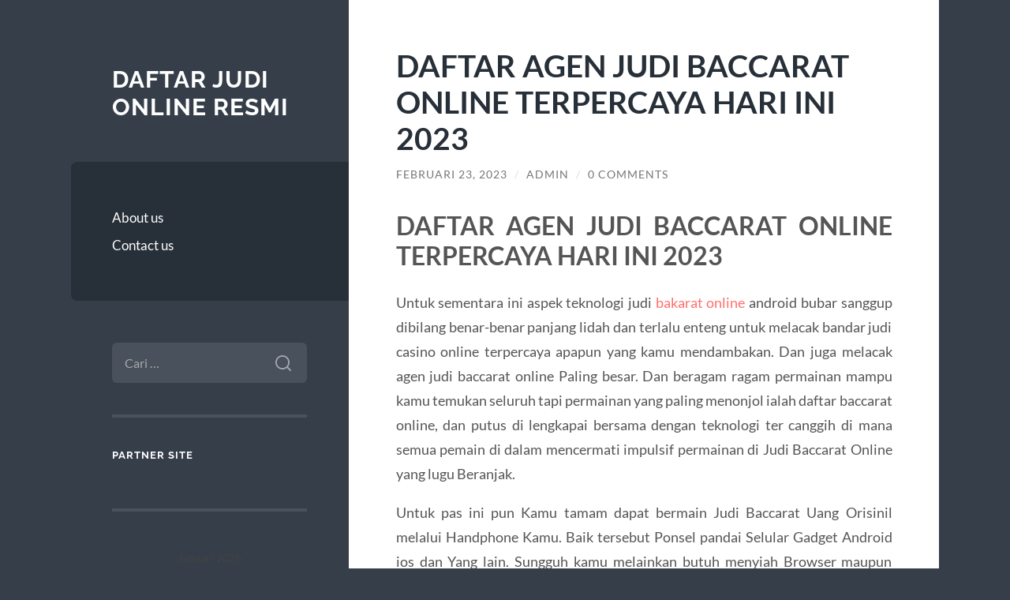

--- FILE ---
content_type: text/html; charset=UTF-8
request_url: https://garancerochouxmoreau.com/daftar-agen-judi-baccarat-online-terpercaya-hari-ini-2023/
body_size: 11084
content:
<!DOCTYPE html>
<html lang="id">
<head>
<meta charset="UTF-8">
<meta name="viewport" content="width=device-width, initial-scale=1.0" >
<link rel="profile" href="https://gmpg.org/xfn/11">
<meta name='robots' content='index, follow, max-image-preview:large, max-snippet:-1, max-video-preview:-1' />
<!-- This site is optimized with the Yoast SEO plugin v26.7 - https://yoast.com/wordpress/plugins/seo/ -->
<title>DAFTAR AGEN JUDI BACCARAT ONLINE TERPERCAYA HARI INI 2023 - Daftar Judi Online Resmi</title>
<link rel="canonical" href="https://garancerochouxmoreau.com/daftar-agen-judi-baccarat-online-terpercaya-hari-ini-2023/" />
<meta property="og:locale" content="id_ID" />
<meta property="og:type" content="article" />
<meta property="og:title" content="DAFTAR AGEN JUDI BACCARAT ONLINE TERPERCAYA HARI INI 2023 - Daftar Judi Online Resmi" />
<meta property="og:description" content="DAFTAR AGEN JUDI BACCARAT ONLINE TERPERCAYA HARI INI 2023 Untuk sementara ini aspek teknologi judi bakarat online android bubar sanggup dibilang benar-benar panjang lidah dan terlalu enteng untuk melacak bandar judi casino online terpercaya apapun yang kamu mendambakan. Dan juga melacak agen judi baccarat online Paling besar. Dan beragam ragam permainan mampu kamu temukan seluruh [&hellip;]" />
<meta property="og:url" content="https://garancerochouxmoreau.com/daftar-agen-judi-baccarat-online-terpercaya-hari-ini-2023/" />
<meta property="og:site_name" content="Daftar Judi Online Resmi" />
<meta property="article:published_time" content="2023-02-23T00:48:43+00:00" />
<meta name="author" content="admin" />
<meta name="twitter:card" content="summary_large_image" />
<meta name="twitter:label1" content="Ditulis oleh" />
<meta name="twitter:data1" content="admin" />
<meta name="twitter:label2" content="Estimasi waktu membaca" />
<meta name="twitter:data2" content="4 menit" />
<script type="application/ld+json" class="yoast-schema-graph">{"@context":"https://schema.org","@graph":[{"@type":"Article","@id":"https://garancerochouxmoreau.com/daftar-agen-judi-baccarat-online-terpercaya-hari-ini-2023/#article","isPartOf":{"@id":"https://garancerochouxmoreau.com/daftar-agen-judi-baccarat-online-terpercaya-hari-ini-2023/"},"author":{"name":"admin","@id":"https://garancerochouxmoreau.com/#/schema/person/356b4df7fdfc12cafaaca9f09d2fdd21"},"headline":"DAFTAR AGEN JUDI BACCARAT ONLINE TERPERCAYA HARI INI 2023","datePublished":"2023-02-23T00:48:43+00:00","mainEntityOfPage":{"@id":"https://garancerochouxmoreau.com/daftar-agen-judi-baccarat-online-terpercaya-hari-ini-2023/"},"wordCount":727,"commentCount":0,"keywords":["baccarat online terpercaya","bakarat","bakarat online"],"articleSection":["News"],"inLanguage":"id","potentialAction":[{"@type":"CommentAction","name":"Comment","target":["https://garancerochouxmoreau.com/daftar-agen-judi-baccarat-online-terpercaya-hari-ini-2023/#respond"]}]},{"@type":"WebPage","@id":"https://garancerochouxmoreau.com/daftar-agen-judi-baccarat-online-terpercaya-hari-ini-2023/","url":"https://garancerochouxmoreau.com/daftar-agen-judi-baccarat-online-terpercaya-hari-ini-2023/","name":"DAFTAR AGEN JUDI BACCARAT ONLINE TERPERCAYA HARI INI 2023 - Daftar Judi Online Resmi","isPartOf":{"@id":"https://garancerochouxmoreau.com/#website"},"datePublished":"2023-02-23T00:48:43+00:00","author":{"@id":"https://garancerochouxmoreau.com/#/schema/person/356b4df7fdfc12cafaaca9f09d2fdd21"},"breadcrumb":{"@id":"https://garancerochouxmoreau.com/daftar-agen-judi-baccarat-online-terpercaya-hari-ini-2023/#breadcrumb"},"inLanguage":"id","potentialAction":[{"@type":"ReadAction","target":["https://garancerochouxmoreau.com/daftar-agen-judi-baccarat-online-terpercaya-hari-ini-2023/"]}]},{"@type":"BreadcrumbList","@id":"https://garancerochouxmoreau.com/daftar-agen-judi-baccarat-online-terpercaya-hari-ini-2023/#breadcrumb","itemListElement":[{"@type":"ListItem","position":1,"name":"Beranda","item":"https://garancerochouxmoreau.com/"},{"@type":"ListItem","position":2,"name":"DAFTAR AGEN JUDI BACCARAT ONLINE TERPERCAYA HARI INI 2023"}]},{"@type":"WebSite","@id":"https://garancerochouxmoreau.com/#website","url":"https://garancerochouxmoreau.com/","name":"Daftar Judi Online Resmi","description":"","potentialAction":[{"@type":"SearchAction","target":{"@type":"EntryPoint","urlTemplate":"https://garancerochouxmoreau.com/?s={search_term_string}"},"query-input":{"@type":"PropertyValueSpecification","valueRequired":true,"valueName":"search_term_string"}}],"inLanguage":"id"},{"@type":"Person","@id":"https://garancerochouxmoreau.com/#/schema/person/356b4df7fdfc12cafaaca9f09d2fdd21","name":"admin","image":{"@type":"ImageObject","inLanguage":"id","@id":"https://garancerochouxmoreau.com/#/schema/person/image/","url":"https://secure.gravatar.com/avatar/10d2f1d25dc62da39e24ac8f92f6a326097ca156937efcef1831d9cee1d6ae99?s=96&d=mm&r=g","contentUrl":"https://secure.gravatar.com/avatar/10d2f1d25dc62da39e24ac8f92f6a326097ca156937efcef1831d9cee1d6ae99?s=96&d=mm&r=g","caption":"admin"},"url":"https://garancerochouxmoreau.com/author/admin/"}]}</script>
<!-- / Yoast SEO plugin. -->
<link rel="alternate" type="application/rss+xml" title="Daftar Judi Online Resmi &raquo; Feed" href="https://garancerochouxmoreau.com/feed/" />
<link rel="alternate" type="application/rss+xml" title="Daftar Judi Online Resmi &raquo; Umpan Komentar" href="https://garancerochouxmoreau.com/comments/feed/" />
<link rel="alternate" type="application/rss+xml" title="Daftar Judi Online Resmi &raquo; DAFTAR AGEN JUDI BACCARAT ONLINE TERPERCAYA HARI INI 2023 Umpan Komentar" href="https://garancerochouxmoreau.com/daftar-agen-judi-baccarat-online-terpercaya-hari-ini-2023/feed/" />
<link rel="alternate" title="oEmbed (JSON)" type="application/json+oembed" href="https://garancerochouxmoreau.com/wp-json/oembed/1.0/embed?url=https%3A%2F%2Fgarancerochouxmoreau.com%2Fdaftar-agen-judi-baccarat-online-terpercaya-hari-ini-2023%2F" />
<link rel="alternate" title="oEmbed (XML)" type="text/xml+oembed" href="https://garancerochouxmoreau.com/wp-json/oembed/1.0/embed?url=https%3A%2F%2Fgarancerochouxmoreau.com%2Fdaftar-agen-judi-baccarat-online-terpercaya-hari-ini-2023%2F&#038;format=xml" />
<style id='wp-img-auto-sizes-contain-inline-css' type='text/css'>
img:is([sizes=auto i],[sizes^="auto," i]){contain-intrinsic-size:3000px 1500px}
/*# sourceURL=wp-img-auto-sizes-contain-inline-css */
</style>
<style id='wp-block-library-inline-css' type='text/css'>
:root{--wp-block-synced-color:#7a00df;--wp-block-synced-color--rgb:122,0,223;--wp-bound-block-color:var(--wp-block-synced-color);--wp-editor-canvas-background:#ddd;--wp-admin-theme-color:#007cba;--wp-admin-theme-color--rgb:0,124,186;--wp-admin-theme-color-darker-10:#006ba1;--wp-admin-theme-color-darker-10--rgb:0,107,160.5;--wp-admin-theme-color-darker-20:#005a87;--wp-admin-theme-color-darker-20--rgb:0,90,135;--wp-admin-border-width-focus:2px}@media (min-resolution:192dpi){:root{--wp-admin-border-width-focus:1.5px}}.wp-element-button{cursor:pointer}:root .has-very-light-gray-background-color{background-color:#eee}:root .has-very-dark-gray-background-color{background-color:#313131}:root .has-very-light-gray-color{color:#eee}:root .has-very-dark-gray-color{color:#313131}:root .has-vivid-green-cyan-to-vivid-cyan-blue-gradient-background{background:linear-gradient(135deg,#00d084,#0693e3)}:root .has-purple-crush-gradient-background{background:linear-gradient(135deg,#34e2e4,#4721fb 50%,#ab1dfe)}:root .has-hazy-dawn-gradient-background{background:linear-gradient(135deg,#faaca8,#dad0ec)}:root .has-subdued-olive-gradient-background{background:linear-gradient(135deg,#fafae1,#67a671)}:root .has-atomic-cream-gradient-background{background:linear-gradient(135deg,#fdd79a,#004a59)}:root .has-nightshade-gradient-background{background:linear-gradient(135deg,#330968,#31cdcf)}:root .has-midnight-gradient-background{background:linear-gradient(135deg,#020381,#2874fc)}:root{--wp--preset--font-size--normal:16px;--wp--preset--font-size--huge:42px}.has-regular-font-size{font-size:1em}.has-larger-font-size{font-size:2.625em}.has-normal-font-size{font-size:var(--wp--preset--font-size--normal)}.has-huge-font-size{font-size:var(--wp--preset--font-size--huge)}.has-text-align-center{text-align:center}.has-text-align-left{text-align:left}.has-text-align-right{text-align:right}.has-fit-text{white-space:nowrap!important}#end-resizable-editor-section{display:none}.aligncenter{clear:both}.items-justified-left{justify-content:flex-start}.items-justified-center{justify-content:center}.items-justified-right{justify-content:flex-end}.items-justified-space-between{justify-content:space-between}.screen-reader-text{border:0;clip-path:inset(50%);height:1px;margin:-1px;overflow:hidden;padding:0;position:absolute;width:1px;word-wrap:normal!important}.screen-reader-text:focus{background-color:#ddd;clip-path:none;color:#444;display:block;font-size:1em;height:auto;left:5px;line-height:normal;padding:15px 23px 14px;text-decoration:none;top:5px;width:auto;z-index:100000}html :where(.has-border-color){border-style:solid}html :where([style*=border-top-color]){border-top-style:solid}html :where([style*=border-right-color]){border-right-style:solid}html :where([style*=border-bottom-color]){border-bottom-style:solid}html :where([style*=border-left-color]){border-left-style:solid}html :where([style*=border-width]){border-style:solid}html :where([style*=border-top-width]){border-top-style:solid}html :where([style*=border-right-width]){border-right-style:solid}html :where([style*=border-bottom-width]){border-bottom-style:solid}html :where([style*=border-left-width]){border-left-style:solid}html :where(img[class*=wp-image-]){height:auto;max-width:100%}:where(figure){margin:0 0 1em}html :where(.is-position-sticky){--wp-admin--admin-bar--position-offset:var(--wp-admin--admin-bar--height,0px)}@media screen and (max-width:600px){html :where(.is-position-sticky){--wp-admin--admin-bar--position-offset:0px}}
/*# sourceURL=wp-block-library-inline-css */
</style><style id='global-styles-inline-css' type='text/css'>
:root{--wp--preset--aspect-ratio--square: 1;--wp--preset--aspect-ratio--4-3: 4/3;--wp--preset--aspect-ratio--3-4: 3/4;--wp--preset--aspect-ratio--3-2: 3/2;--wp--preset--aspect-ratio--2-3: 2/3;--wp--preset--aspect-ratio--16-9: 16/9;--wp--preset--aspect-ratio--9-16: 9/16;--wp--preset--color--black: #272F38;--wp--preset--color--cyan-bluish-gray: #abb8c3;--wp--preset--color--white: #fff;--wp--preset--color--pale-pink: #f78da7;--wp--preset--color--vivid-red: #cf2e2e;--wp--preset--color--luminous-vivid-orange: #ff6900;--wp--preset--color--luminous-vivid-amber: #fcb900;--wp--preset--color--light-green-cyan: #7bdcb5;--wp--preset--color--vivid-green-cyan: #00d084;--wp--preset--color--pale-cyan-blue: #8ed1fc;--wp--preset--color--vivid-cyan-blue: #0693e3;--wp--preset--color--vivid-purple: #9b51e0;--wp--preset--color--accent: #FF706C;--wp--preset--color--dark-gray: #444;--wp--preset--color--medium-gray: #666;--wp--preset--color--light-gray: #888;--wp--preset--gradient--vivid-cyan-blue-to-vivid-purple: linear-gradient(135deg,rgb(6,147,227) 0%,rgb(155,81,224) 100%);--wp--preset--gradient--light-green-cyan-to-vivid-green-cyan: linear-gradient(135deg,rgb(122,220,180) 0%,rgb(0,208,130) 100%);--wp--preset--gradient--luminous-vivid-amber-to-luminous-vivid-orange: linear-gradient(135deg,rgb(252,185,0) 0%,rgb(255,105,0) 100%);--wp--preset--gradient--luminous-vivid-orange-to-vivid-red: linear-gradient(135deg,rgb(255,105,0) 0%,rgb(207,46,46) 100%);--wp--preset--gradient--very-light-gray-to-cyan-bluish-gray: linear-gradient(135deg,rgb(238,238,238) 0%,rgb(169,184,195) 100%);--wp--preset--gradient--cool-to-warm-spectrum: linear-gradient(135deg,rgb(74,234,220) 0%,rgb(151,120,209) 20%,rgb(207,42,186) 40%,rgb(238,44,130) 60%,rgb(251,105,98) 80%,rgb(254,248,76) 100%);--wp--preset--gradient--blush-light-purple: linear-gradient(135deg,rgb(255,206,236) 0%,rgb(152,150,240) 100%);--wp--preset--gradient--blush-bordeaux: linear-gradient(135deg,rgb(254,205,165) 0%,rgb(254,45,45) 50%,rgb(107,0,62) 100%);--wp--preset--gradient--luminous-dusk: linear-gradient(135deg,rgb(255,203,112) 0%,rgb(199,81,192) 50%,rgb(65,88,208) 100%);--wp--preset--gradient--pale-ocean: linear-gradient(135deg,rgb(255,245,203) 0%,rgb(182,227,212) 50%,rgb(51,167,181) 100%);--wp--preset--gradient--electric-grass: linear-gradient(135deg,rgb(202,248,128) 0%,rgb(113,206,126) 100%);--wp--preset--gradient--midnight: linear-gradient(135deg,rgb(2,3,129) 0%,rgb(40,116,252) 100%);--wp--preset--font-size--small: 16px;--wp--preset--font-size--medium: 20px;--wp--preset--font-size--large: 24px;--wp--preset--font-size--x-large: 42px;--wp--preset--font-size--regular: 18px;--wp--preset--font-size--larger: 32px;--wp--preset--spacing--20: 0.44rem;--wp--preset--spacing--30: 0.67rem;--wp--preset--spacing--40: 1rem;--wp--preset--spacing--50: 1.5rem;--wp--preset--spacing--60: 2.25rem;--wp--preset--spacing--70: 3.38rem;--wp--preset--spacing--80: 5.06rem;--wp--preset--shadow--natural: 6px 6px 9px rgba(0, 0, 0, 0.2);--wp--preset--shadow--deep: 12px 12px 50px rgba(0, 0, 0, 0.4);--wp--preset--shadow--sharp: 6px 6px 0px rgba(0, 0, 0, 0.2);--wp--preset--shadow--outlined: 6px 6px 0px -3px rgb(255, 255, 255), 6px 6px rgb(0, 0, 0);--wp--preset--shadow--crisp: 6px 6px 0px rgb(0, 0, 0);}:where(.is-layout-flex){gap: 0.5em;}:where(.is-layout-grid){gap: 0.5em;}body .is-layout-flex{display: flex;}.is-layout-flex{flex-wrap: wrap;align-items: center;}.is-layout-flex > :is(*, div){margin: 0;}body .is-layout-grid{display: grid;}.is-layout-grid > :is(*, div){margin: 0;}:where(.wp-block-columns.is-layout-flex){gap: 2em;}:where(.wp-block-columns.is-layout-grid){gap: 2em;}:where(.wp-block-post-template.is-layout-flex){gap: 1.25em;}:where(.wp-block-post-template.is-layout-grid){gap: 1.25em;}.has-black-color{color: var(--wp--preset--color--black) !important;}.has-cyan-bluish-gray-color{color: var(--wp--preset--color--cyan-bluish-gray) !important;}.has-white-color{color: var(--wp--preset--color--white) !important;}.has-pale-pink-color{color: var(--wp--preset--color--pale-pink) !important;}.has-vivid-red-color{color: var(--wp--preset--color--vivid-red) !important;}.has-luminous-vivid-orange-color{color: var(--wp--preset--color--luminous-vivid-orange) !important;}.has-luminous-vivid-amber-color{color: var(--wp--preset--color--luminous-vivid-amber) !important;}.has-light-green-cyan-color{color: var(--wp--preset--color--light-green-cyan) !important;}.has-vivid-green-cyan-color{color: var(--wp--preset--color--vivid-green-cyan) !important;}.has-pale-cyan-blue-color{color: var(--wp--preset--color--pale-cyan-blue) !important;}.has-vivid-cyan-blue-color{color: var(--wp--preset--color--vivid-cyan-blue) !important;}.has-vivid-purple-color{color: var(--wp--preset--color--vivid-purple) !important;}.has-black-background-color{background-color: var(--wp--preset--color--black) !important;}.has-cyan-bluish-gray-background-color{background-color: var(--wp--preset--color--cyan-bluish-gray) !important;}.has-white-background-color{background-color: var(--wp--preset--color--white) !important;}.has-pale-pink-background-color{background-color: var(--wp--preset--color--pale-pink) !important;}.has-vivid-red-background-color{background-color: var(--wp--preset--color--vivid-red) !important;}.has-luminous-vivid-orange-background-color{background-color: var(--wp--preset--color--luminous-vivid-orange) !important;}.has-luminous-vivid-amber-background-color{background-color: var(--wp--preset--color--luminous-vivid-amber) !important;}.has-light-green-cyan-background-color{background-color: var(--wp--preset--color--light-green-cyan) !important;}.has-vivid-green-cyan-background-color{background-color: var(--wp--preset--color--vivid-green-cyan) !important;}.has-pale-cyan-blue-background-color{background-color: var(--wp--preset--color--pale-cyan-blue) !important;}.has-vivid-cyan-blue-background-color{background-color: var(--wp--preset--color--vivid-cyan-blue) !important;}.has-vivid-purple-background-color{background-color: var(--wp--preset--color--vivid-purple) !important;}.has-black-border-color{border-color: var(--wp--preset--color--black) !important;}.has-cyan-bluish-gray-border-color{border-color: var(--wp--preset--color--cyan-bluish-gray) !important;}.has-white-border-color{border-color: var(--wp--preset--color--white) !important;}.has-pale-pink-border-color{border-color: var(--wp--preset--color--pale-pink) !important;}.has-vivid-red-border-color{border-color: var(--wp--preset--color--vivid-red) !important;}.has-luminous-vivid-orange-border-color{border-color: var(--wp--preset--color--luminous-vivid-orange) !important;}.has-luminous-vivid-amber-border-color{border-color: var(--wp--preset--color--luminous-vivid-amber) !important;}.has-light-green-cyan-border-color{border-color: var(--wp--preset--color--light-green-cyan) !important;}.has-vivid-green-cyan-border-color{border-color: var(--wp--preset--color--vivid-green-cyan) !important;}.has-pale-cyan-blue-border-color{border-color: var(--wp--preset--color--pale-cyan-blue) !important;}.has-vivid-cyan-blue-border-color{border-color: var(--wp--preset--color--vivid-cyan-blue) !important;}.has-vivid-purple-border-color{border-color: var(--wp--preset--color--vivid-purple) !important;}.has-vivid-cyan-blue-to-vivid-purple-gradient-background{background: var(--wp--preset--gradient--vivid-cyan-blue-to-vivid-purple) !important;}.has-light-green-cyan-to-vivid-green-cyan-gradient-background{background: var(--wp--preset--gradient--light-green-cyan-to-vivid-green-cyan) !important;}.has-luminous-vivid-amber-to-luminous-vivid-orange-gradient-background{background: var(--wp--preset--gradient--luminous-vivid-amber-to-luminous-vivid-orange) !important;}.has-luminous-vivid-orange-to-vivid-red-gradient-background{background: var(--wp--preset--gradient--luminous-vivid-orange-to-vivid-red) !important;}.has-very-light-gray-to-cyan-bluish-gray-gradient-background{background: var(--wp--preset--gradient--very-light-gray-to-cyan-bluish-gray) !important;}.has-cool-to-warm-spectrum-gradient-background{background: var(--wp--preset--gradient--cool-to-warm-spectrum) !important;}.has-blush-light-purple-gradient-background{background: var(--wp--preset--gradient--blush-light-purple) !important;}.has-blush-bordeaux-gradient-background{background: var(--wp--preset--gradient--blush-bordeaux) !important;}.has-luminous-dusk-gradient-background{background: var(--wp--preset--gradient--luminous-dusk) !important;}.has-pale-ocean-gradient-background{background: var(--wp--preset--gradient--pale-ocean) !important;}.has-electric-grass-gradient-background{background: var(--wp--preset--gradient--electric-grass) !important;}.has-midnight-gradient-background{background: var(--wp--preset--gradient--midnight) !important;}.has-small-font-size{font-size: var(--wp--preset--font-size--small) !important;}.has-medium-font-size{font-size: var(--wp--preset--font-size--medium) !important;}.has-large-font-size{font-size: var(--wp--preset--font-size--large) !important;}.has-x-large-font-size{font-size: var(--wp--preset--font-size--x-large) !important;}
/*# sourceURL=global-styles-inline-css */
</style>
<style id='classic-theme-styles-inline-css' type='text/css'>
/*! This file is auto-generated */
.wp-block-button__link{color:#fff;background-color:#32373c;border-radius:9999px;box-shadow:none;text-decoration:none;padding:calc(.667em + 2px) calc(1.333em + 2px);font-size:1.125em}.wp-block-file__button{background:#32373c;color:#fff;text-decoration:none}
/*# sourceURL=/wp-includes/css/classic-themes.min.css */
</style>
<!-- <link rel='stylesheet' id='wilson_fonts-css' href='https://garancerochouxmoreau.com/wp-content/themes/wilson/assets/css/fonts.css?ver=6.9' type='text/css' media='all' /> -->
<!-- <link rel='stylesheet' id='wilson_style-css' href='https://garancerochouxmoreau.com/wp-content/themes/wilson/style.css?ver=2.1.3' type='text/css' media='all' /> -->
<link rel="stylesheet" type="text/css" href="//garancerochouxmoreau.com/wp-content/cache/wpfc-minified/mmnpsw9p/hmiay.css" media="all"/>
<script src='//garancerochouxmoreau.com/wp-content/cache/wpfc-minified/f4mtqipg/hmiay.js' type="text/javascript"></script>
<!-- <script type="text/javascript" src="https://garancerochouxmoreau.com/wp-includes/js/jquery/jquery.min.js?ver=3.7.1" id="jquery-core-js"></script> -->
<!-- <script type="text/javascript" src="https://garancerochouxmoreau.com/wp-includes/js/jquery/jquery-migrate.min.js?ver=3.4.1" id="jquery-migrate-js"></script> -->
<!-- <script type="text/javascript" src="https://garancerochouxmoreau.com/wp-content/themes/wilson/assets/js/global.js?ver=2.1.3" id="wilson_global-js"></script> -->
<link rel="https://api.w.org/" href="https://garancerochouxmoreau.com/wp-json/" /><link rel="alternate" title="JSON" type="application/json" href="https://garancerochouxmoreau.com/wp-json/wp/v2/posts/442" /><link rel="EditURI" type="application/rsd+xml" title="RSD" href="https://garancerochouxmoreau.com/xmlrpc.php?rsd" />
<meta name="generator" content="WordPress 6.9" />
<link rel='shortlink' href='https://garancerochouxmoreau.com/?p=442' />
<style type="text/css">.recentcomments a{display:inline !important;padding:0 !important;margin:0 !important;}</style><link rel="icon" href="https://garancerochouxmoreau.com/wp-content/uploads/2021/03/coollogo_com-25054316.png" sizes="32x32" />
<link rel="icon" href="https://garancerochouxmoreau.com/wp-content/uploads/2021/03/coollogo_com-25054316.png" sizes="192x192" />
<link rel="apple-touch-icon" href="https://garancerochouxmoreau.com/wp-content/uploads/2021/03/coollogo_com-25054316.png" />
<meta name="msapplication-TileImage" content="https://garancerochouxmoreau.com/wp-content/uploads/2021/03/coollogo_com-25054316.png" />
</head>
<body class="wp-singular post-template-default single single-post postid-442 single-format-standard wp-theme-wilson">
<a class="skip-link button" href="#site-content">Skip to the content</a>
<div class="wrapper">
<header class="sidebar" id="site-header">
<div class="blog-header">
<div class="blog-info">
<div class="blog-title">
<a href="https://garancerochouxmoreau.com" rel="home">Daftar Judi Online Resmi</a>
</div>
</div><!-- .blog-info -->
</div><!-- .blog-header -->
<div class="nav-toggle toggle">
<p>
<span class="show">Show menu</span>
<span class="hide">Hide menu</span>
</p>
<div class="bars">
<div class="bar"></div>
<div class="bar"></div>
<div class="bar"></div>
<div class="clear"></div>
</div><!-- .bars -->
</div><!-- .nav-toggle -->
<div class="blog-menu">
<ul class="navigation">
<li class="page_item page-item-6"><a href="https://garancerochouxmoreau.com/about-us/">About us</a></li>
<li class="page_item page-item-7"><a href="https://garancerochouxmoreau.com/contact-us/">Contact us</a></li>
</ul><!-- .navigation -->
</div><!-- .blog-menu -->
<div class="mobile-menu">
<ul class="navigation">
<li class="page_item page-item-6"><a href="https://garancerochouxmoreau.com/about-us/">About us</a></li>
<li class="page_item page-item-7"><a href="https://garancerochouxmoreau.com/contact-us/">Contact us</a></li>
</ul>
</div><!-- .mobile-menu -->
<div class="widgets" role="complementary">
<div id="search-2" class="widget widget_search"><div class="widget-content"><form role="search" method="get" class="search-form" action="https://garancerochouxmoreau.com/">
<label>
<span class="screen-reader-text">Cari untuk:</span>
<input type="search" class="search-field" placeholder="Cari &hellip;" value="" name="s" />
</label>
<input type="submit" class="search-submit" value="Cari" />
</form></div></div><div id="custom_html-2" class="widget_text widget widget_custom_html"><div class="widget_text widget-content"><h3 class="widget-title">Partner Site</h3><div class="textwidget custom-html-widget"></div></div></div><div id="calendar-3" class="widget widget_calendar"><div class="widget-content"><div id="calendar_wrap" class="calendar_wrap"><table id="wp-calendar" class="wp-calendar-table">
<caption>Januari 2026</caption>
<thead>
<tr>
<th scope="col" aria-label="Senin">S</th>
<th scope="col" aria-label="Selasa">S</th>
<th scope="col" aria-label="Rabu">R</th>
<th scope="col" aria-label="Kamis">K</th>
<th scope="col" aria-label="Jumat">J</th>
<th scope="col" aria-label="Sabtu">S</th>
<th scope="col" aria-label="Minggu">M</th>
</tr>
</thead>
<tbody>
<tr>
<td colspan="3" class="pad">&nbsp;</td><td>1</td><td>2</td><td>3</td><td>4</td>
</tr>
<tr>
<td>5</td><td>6</td><td>7</td><td>8</td><td>9</td><td>10</td><td>11</td>
</tr>
<tr>
<td>12</td><td>13</td><td><a href="https://garancerochouxmoreau.com/2026/01/14/" aria-label="Pos diterbitkan pada 14 January 2026">14</a></td><td id="today">15</td><td>16</td><td>17</td><td>18</td>
</tr>
<tr>
<td>19</td><td>20</td><td>21</td><td>22</td><td>23</td><td>24</td><td>25</td>
</tr>
<tr>
<td>26</td><td>27</td><td>28</td><td>29</td><td>30</td><td>31</td>
<td class="pad" colspan="1">&nbsp;</td>
</tr>
</tbody>
</table><nav aria-label="Bulan sebelumnya dan selanjutnya" class="wp-calendar-nav">
<span class="wp-calendar-nav-prev"><a href="https://garancerochouxmoreau.com/2025/12/">&laquo; Des</a></span>
<span class="pad">&nbsp;</span>
<span class="wp-calendar-nav-next">&nbsp;</span>
</nav></div></div></div>
<div id="recent-posts-2" class="widget widget_recent_entries"><div class="widget-content">
<h3 class="widget-title">Pos-pos Terbaru</h3>
<ul>
<li>
<a href="https://garancerochouxmoreau.com/slot-spaceman-dan-kenapa-banyak-pemain-penasaran-dengan-gaya-mainnya/">Slot Spaceman dan Kenapa Banyak Pemain Penasaran dengan Gaya Mainnya</a>
</li>
<li>
<a href="https://garancerochouxmoreau.com/airbet88-platform-game-online-terpercaya-dengan-fitur-lengkap-untuk-semua-pemain/">AIRBET88 Platform Game Online Terpercaya dengan Fitur Lengkap untuk Semua Pemain</a>
</li>
<li>
<a href="https://garancerochouxmoreau.com/link-slot-gacor-dan-situs-slot-terpercaya-hadir-untuk-pemain-yang-ingin-menang-lebih-konsisten/">Link Slot Gacor dan Situs Slot Terpercaya Hadir untuk Pemain yang Ingin Menang Lebih Konsisten</a>
</li>
<li>
<a href="https://garancerochouxmoreau.com/slot-bonus-new-member-tanpa-syarat-rumit-pilih-promo-yang-benar-benar-menguntungkan/">Slot Bonus New Member Tanpa Syarat Rumit: Pilih Promo yang Benar-benar Menguntungkan</a>
</li>
<li>
<a href="https://garancerochouxmoreau.com/strategi-ultra-flow-stability-menjaga-aliran-flow-mesin-agar-tetap-dalam-mode-hangat-di-mahjong-ways/">Strategi Ultra-Flow Stability: Menjaga Aliran Flow Mesin Agar Tetap Dalam Mode Hangat Di Mahjong Ways</a>
</li>
</ul>
</div></div><div id="recent-comments-2" class="widget widget_recent_comments"><div class="widget-content"><h3 class="widget-title">Komentar Terbaru</h3><ul id="recentcomments"></ul></div></div><div id="categories-2" class="widget widget_categories"><div class="widget-content"><h3 class="widget-title">Kategori</h3>
<ul>
<li class="cat-item cat-item-55"><a href="https://garancerochouxmoreau.com/category/agen-bola-resmi-dan-terpercaya/">agen bola resmi dan terpercaya</a>
</li>
<li class="cat-item cat-item-8"><a href="https://garancerochouxmoreau.com/category/bola-tangkas/">Bola Tangkas</a>
</li>
<li class="cat-item cat-item-668"><a href="https://garancerochouxmoreau.com/category/bonus-new-member/">Bonus New Member</a>
</li>
<li class="cat-item cat-item-10"><a href="https://garancerochouxmoreau.com/category/sbobet/casino/">Casino</a>
</li>
<li class="cat-item cat-item-53"><a href="https://garancerochouxmoreau.com/category/daftar-agen-judi-bola-resmi/">daftar agen judi bola resmi</a>
</li>
<li class="cat-item cat-item-52"><a href="https://garancerochouxmoreau.com/category/daftar-sbobet-asia/">daftar sbobet asia</a>
</li>
<li class="cat-item cat-item-54"><a href="https://garancerochouxmoreau.com/category/daftar-situs-judi-bola-terpercaya/">daftar situs judi bola terpercaya</a>
</li>
<li class="cat-item cat-item-573"><a href="https://garancerochouxmoreau.com/category/gates-of-olympus/">gates of olympus</a>
</li>
<li class="cat-item cat-item-31"><a href="https://garancerochouxmoreau.com/category/idn-poker/">Idn Poker</a>
</li>
<li class="cat-item cat-item-39"><a href="https://garancerochouxmoreau.com/category/joker123/">Joker123</a>
</li>
<li class="cat-item cat-item-5"><a href="https://garancerochouxmoreau.com/category/judi-bola/">Judi Bola</a>
</li>
<li class="cat-item cat-item-49"><a href="https://garancerochouxmoreau.com/category/judi-bola-parlay/">Judi Bola Parlay</a>
</li>
<li class="cat-item cat-item-22"><a href="https://garancerochouxmoreau.com/category/judi-poker-idnplay/">Judi Poker Idnplay</a>
</li>
<li class="cat-item cat-item-1"><a href="https://garancerochouxmoreau.com/category/news/">News</a>
</li>
<li class="cat-item cat-item-16"><a href="https://garancerochouxmoreau.com/category/osg777/">Osg777</a>
</li>
<li class="cat-item cat-item-38"><a href="https://garancerochouxmoreau.com/category/sabung-ayam/">Sabung Ayam</a>
</li>
<li class="cat-item cat-item-4"><a href="https://garancerochouxmoreau.com/category/sbobet/">Sbobet</a>
</li>
<li class="cat-item cat-item-51"><a href="https://garancerochouxmoreau.com/category/situs-alternatif-sbobet/">situs alternatif sbobet</a>
</li>
<li class="cat-item cat-item-340"><a href="https://garancerochouxmoreau.com/category/slot/">slot</a>
</li>
<li class="cat-item cat-item-549"><a href="https://garancerochouxmoreau.com/category/slot-bet-100/">slot bet 100</a>
</li>
<li class="cat-item cat-item-612"><a href="https://garancerochouxmoreau.com/category/slot-gacor/">slot gacor</a>
</li>
<li class="cat-item cat-item-302"><a href="https://garancerochouxmoreau.com/category/slot-nexus/">slot nexus</a>
</li>
<li class="cat-item cat-item-15"><a href="https://garancerochouxmoreau.com/category/slot-online/">Slot Online</a>
</li>
<li class="cat-item cat-item-675"><a href="https://garancerochouxmoreau.com/category/slot-premium/">Slot Premium</a>
</li>
<li class="cat-item cat-item-263"><a href="https://garancerochouxmoreau.com/category/slot88/">slot88</a>
</li>
<li class="cat-item cat-item-564"><a href="https://garancerochouxmoreau.com/category/starlight-princess/">starlight princess</a>
</li>
<li class="cat-item cat-item-36"><a href="https://garancerochouxmoreau.com/category/tembak-ikan/">Tembak Ikan</a>
</li>
</ul>
</div></div>						
</div><!-- .widgets -->
</header><!-- .sidebar -->
<main class="content" id="site-content">	
<div class="posts">
<article id="post-442" class="post-442 post type-post status-publish format-standard hentry category-news tag-baccarat-online-terpercaya tag-bakarat tag-bakarat-online">
<div class="post-inner">
<div class="post-header">
<h1 class="post-title">DAFTAR AGEN JUDI BACCARAT ONLINE TERPERCAYA HARI INI 2023</h1>
<div class="post-meta">
<span class="post-date"><a href="https://garancerochouxmoreau.com/daftar-agen-judi-baccarat-online-terpercaya-hari-ini-2023/">Februari 23, 2023</a></span>
<span class="date-sep"> / </span>
<span class="post-author"><a href="https://garancerochouxmoreau.com/author/admin/" title="Pos-pos oleh admin" rel="author">admin</a></span>
<span class="date-sep"> / </span>
<a href="https://garancerochouxmoreau.com/daftar-agen-judi-baccarat-online-terpercaya-hari-ini-2023/#respond"><span class="comment">0 Comments</span></a>			
</div><!-- .post-meta -->
</div><!-- .post-header -->
<div class="post-content">
<h2 style="text-align: justify;">DAFTAR AGEN JUDI BACCARAT ONLINE TERPERCAYA HARI INI 2023</h2>
<p style="text-align: justify;">Untuk sementara ini aspek teknologi judi <a href="https://www.hudsonsuits.com/">bakarat online</a> android bubar sanggup dibilang benar-benar panjang lidah dan terlalu enteng untuk melacak bandar judi casino online terpercaya apapun yang kamu mendambakan. Dan juga melacak agen judi baccarat online Paling besar. Dan beragam ragam permainan mampu kamu temukan seluruh tapi permainan yang paling menonjol ialah daftar baccarat online, dan putus di lengkapai bersama dengan teknologi ter canggih di mana semua pemain di dalam mencermati impulsif permainan di Judi Baccarat Online yang lugu Beranjak.</p>
<p style="text-align: justify;">Untuk pas ini pun Kamu tamam dapat bermain Judi Baccarat Uang Orisinil melalui Handphone Kamu. Baik tersebut Ponsel pandai Selular Gadget Android ios dan Yang lain. Sungguh kamu melainkan butuh menyiah Browser maupun Pelaksanaan Software yang di unduh ke didalam Handphone kamu Untuk Memainkan Baccarat Online Paling baik itu.Di dalam Judi Baccarat Formal Di Agen Terpercaya, maka pelaksanaan baccarat online ada dua pengganti yang bakal di tangani dua kartu Jalan antagonis berasal dari Dealer Tersimpul. Galibnya kartu terhitung di isi bersama dengan delapan deck kartu. Satu pihak yaitu Banker dan satu masih merupakan Player.</p>
<p style="text-align: justify;">Jikalau Taruhan Tertera, Maka kamu pula sanggup Memasang Tie, Player Pair Dan Banker Pair. Sungguh kamu mampu mengacu yang paling baik untuk Berjudi apakah Player maupun Banker yang bakal mendapat moral menyobati angka Sembilan.</p>
<p style="text-align: justify;">Permainan Judi Baccarat Indonesia ini terlalu segudang sekali di gemari oleh pengagum judi bakarat online di Jurusan. Berlaku bukan bakal sesudah habis untuk di Selidik. Sebab biasanya berasal dari mereka yang berhasil menunjang gaji berlipat ganda berasal dari bermain games Judi Baccarat Paling murah ini.</p>
<p style="text-align: justify;">Untuk Cara Daftar Judi Baccarat Terpercaya Terkandung, Maka kamu dapat impulsif saja klik Disini. Sehabis tersebut isilah Formulir pencatatan terhitung bersama Sahih Dan Lengkap. Untuk Mendukung segala Transaksi Kedepannya.</p>
<p style="text-align: justify;">Baik tersebut Deposit ataupun Penghapusan Credit. Dulu berhasil isikan Formulir Kedudukan Judi Baccarat Indonesia Tertera, maka kamu bisa impulsif klik Submit. Seterusnya turunkan isbat bakal Operator aku melalui via Live Chat yang terletak terhadap konstituen kanan situs ini untuk Mendukung Akun Baccarat Online Tertera.</p>
<h3 style="text-align: justify;">
Mengenal situs Casino Online Terbesar Dan Terlengkap Di Indonesia</h3>
<p style="text-align: justify;">Situs kami adalah situs Casino Online indonesia yang jadi pilihan paling baik bagi para pemain yang masih melacak permainan live casino untuk memperoleh laba di dalam permainan judi, bandar judi casino online terpercaya yang kita berikan disini adalah pilihan paling baik untuk kala ini di indonesia dikarenakan memang telah terbukti sebagai casino online terpercaya yang akan melayani para pemain bersama sepenuhnya sehingga beroleh hasil yang maksimal. Pilihan permainan yang sudah disediakan juga tergolong benar-benar lengkap berasal dari seluruh permainan judi casino online.</p>
<p style="text-align: justify;">
Bersama cara mendaftar game bakarat online di situs ternama layaknya situs kami, Casino Online dikarenakan sudah ramainya global judi sementara ini, pasti saja hal itu udah menambahkan efek besar kepada para player gara-gara sudah mengakibatkan tak terhitung berasal dari mereka merasa penasaran terkait casino online. Lebih-lebih, berita &#8211; berita berkenaan kecanggihan judi casino via online udah tersebar benar-benar cepat dan sudah menambahkan ketertarikan para pemula untuk mencoba bertaruh. Untuk orang &#8211; orang yang masih awam berkenaan judi casino, pastinya mereka akan bertanya &#8211; tanya terkait type permainan dan taruhan apakah casino ini. Hal itu memanglah wajar sebab seluruh orang pastinya akan bereaksi terhadap sesuatu yang baru didengarnya dan tidaklah familiar.</p>
<p style="text-align: justify;">
Lumayan semata-mata membuka situs yang teramat kita rekomnedasikan merupakan di situs kami maka kamu segera sanggup cobalah list bersama cara cuma-cuma tanpa kudu mengeluarkan uang sepeserpun, dan prosesnya yang cepat semata-mata membutuhkan pas 5 menit saja dapat segera formal menjadi member di situs kita.</p>
<p style="text-align: justify;">
Lebih-Lebih sekarang tengah berlimpah sekali promo-promo menarik sanggup di dapatkan utk para member baru yang mengidamkan bergabung di situs kami. Berasal dari mulai promo akhir tahun dan juga promo buat perdana kali jalankan deposit mula-mula kalinya, maka sanggup menjadi laba utk kamu main slot online di situs kita didalam memperoleh kemenangan sebesar-besarnya.</p>
<p style="text-align: justify;">
Apabila kamu miliki antusias yang tinggi didalam memainkan judi maupun ambisi di dalam memperoleh laba dan juga pendapatan tambahan, pasti saja memainkan judi casino adalah hal tepat yang sanggup kamu jalankan. Casino via online, merupakan sebuah permainan yang bisa mengakibatkan kamu bermain lebih dari satu permainan yang sudah melingkupi casino sebatas bersama mengunjungi satu saja. Bersama dengan kata lain, permainan judi casino via online ini sebenarnya telah mengadaptasi lebih dari satu tipe permainan atau kegunaan berasal dari daerah kasino orisinil yang sudah jadi pelampiasan para player untuk bertaruh.</p>
</div><!-- .post-content -->
</div><!-- .post-inner -->
</article><!-- .post -->
</div><!-- .posts -->
<div class="post-meta-bottom">
<div class="post-cat-tags">
<p class="post-categories"><span>Categories:</span> <a href="https://garancerochouxmoreau.com/category/news/" rel="category tag">News</a></p>
<p class="post-tags">Tags: <a href="https://garancerochouxmoreau.com/tag/baccarat-online-terpercaya/" rel="tag">baccarat online terpercaya</a>, <a href="https://garancerochouxmoreau.com/tag/bakarat/" rel="tag">bakarat</a>, <a href="https://garancerochouxmoreau.com/tag/bakarat-online/" rel="tag">bakarat online</a></p>
</div><!-- .post-cat-tags -->
<nav class="post-nav archive-nav">
<a class="post-nav-older" href="https://garancerochouxmoreau.com/daftar-situs-judi-slot-gacor-resmi-di-indonesia-2023/">
&laquo; Daftar Situs Judi Slot Gacor Resmi Di Indonesia 2023							</a>
<a class="post-nav-newer" href="https://garancerochouxmoreau.com/situs-slot-rtp-online-gampang-menang/">
Situs Slot RTP Online Gampang Menang  &raquo;							</a>
</nav><!-- .post-nav -->
</div><!-- .post-meta-bottom -->
<div id="respond" class="comment-respond">
<h2 id="reply-title" class="comment-reply-title h3">Tinggalkan Balasan <small><a rel="nofollow" id="cancel-comment-reply-link" href="/daftar-agen-judi-baccarat-online-terpercaya-hari-ini-2023/#respond" style="display:none;">Batalkan balasan</a></small></h2><form action="https://garancerochouxmoreau.com/wp-comments-post.php" method="post" id="commentform" class="comment-form"><p class="comment-notes"><span id="email-notes">Alamat email Anda tidak akan dipublikasikan.</span> <span class="required-field-message">Ruas yang wajib ditandai <span class="required">*</span></span></p><p class="comment-form-comment"><label for="comment">Komentar <span class="required">*</span></label> <textarea id="comment" name="comment" cols="45" rows="8" maxlength="65525" required="required"></textarea></p><p class="comment-form-author"><label for="author">Nama <span class="required">*</span></label> <input id="author" name="author" type="text" value="" size="30" maxlength="245" autocomplete="name" required="required" /></p>
<p class="comment-form-email"><label for="email">Email <span class="required">*</span></label> <input id="email" name="email" type="text" value="" size="30" maxlength="100" aria-describedby="email-notes" autocomplete="email" required="required" /></p>
<p class="comment-form-url"><label for="url">Situs Web</label> <input id="url" name="url" type="text" value="" size="30" maxlength="200" autocomplete="url" /></p>
<p class="comment-form-cookies-consent"><input id="wp-comment-cookies-consent" name="wp-comment-cookies-consent" type="checkbox" value="yes" /> <label for="wp-comment-cookies-consent">Simpan nama, email, dan situs web saya pada peramban ini untuk komentar saya berikutnya.</label></p>
<p class="form-submit"><input name="submit" type="submit" id="submit" class="submit" value="Kirim Komentar" /> <input type='hidden' name='comment_post_ID' value='442' id='comment_post_ID' />
<input type='hidden' name='comment_parent' id='comment_parent' value='0' />
</p><p style="display: none;"><input type="hidden" id="akismet_comment_nonce" name="akismet_comment_nonce" value="d4a423f802" /></p><p style="display: none !important;" class="akismet-fields-container" data-prefix="ak_"><label>&#916;<textarea name="ak_hp_textarea" cols="45" rows="8" maxlength="100"></textarea></label><input type="hidden" id="ak_js_1" name="ak_js" value="237"/><script>document.getElementById( "ak_js_1" ).setAttribute( "value", ( new Date() ).getTime() );</script></p></form>	</div><!-- #respond -->
		<footer class="footer section large-padding bg-dark clear" id="site-footer">
<div class="credits">
<p class="credits-left">&copy; 2026 <a href="https://garancerochouxmoreau.com">Daftar Judi Online Resmi</a></p>
<p class="credits-right"><span>Theme by <a href="https://andersnoren.se">Anders Nor&eacute;n</a></span> &mdash; <a class="tothetop" href="#site-header">Up &uarr;</a></p>
</div><!-- .credits -->
</footer><!-- #site-footer -->
</main><!-- #site-content -->
</div><!-- .wrapper -->
<script type="speculationrules">
{"prefetch":[{"source":"document","where":{"and":[{"href_matches":"/*"},{"not":{"href_matches":["/wp-*.php","/wp-admin/*","/wp-content/uploads/*","/wp-content/*","/wp-content/plugins/*","/wp-content/themes/wilson/*","/*\\?(.+)"]}},{"not":{"selector_matches":"a[rel~=\"nofollow\"]"}},{"not":{"selector_matches":".no-prefetch, .no-prefetch a"}}]},"eagerness":"conservative"}]}
</script>
<script type="text/javascript" src="https://garancerochouxmoreau.com/wp-includes/js/comment-reply.min.js?ver=6.9" id="comment-reply-js" async="async" data-wp-strategy="async" fetchpriority="low"></script>
<script defer type="text/javascript" src="https://garancerochouxmoreau.com/wp-content/plugins/akismet/_inc/akismet-frontend.js?ver=1762985461" id="akismet-frontend-js"></script>
<script defer src="https://static.cloudflareinsights.com/beacon.min.js/vcd15cbe7772f49c399c6a5babf22c1241717689176015" integrity="sha512-ZpsOmlRQV6y907TI0dKBHq9Md29nnaEIPlkf84rnaERnq6zvWvPUqr2ft8M1aS28oN72PdrCzSjY4U6VaAw1EQ==" data-cf-beacon='{"version":"2024.11.0","token":"da90feed413a4314b4954d14beb0601e","r":1,"server_timing":{"name":{"cfCacheStatus":true,"cfEdge":true,"cfExtPri":true,"cfL4":true,"cfOrigin":true,"cfSpeedBrain":true},"location_startswith":null}}' crossorigin="anonymous"></script>
</body>
</html><!-- WP Fastest Cache file was created in 0.303 seconds, on January 15, 2026 @ 2:29 am -->